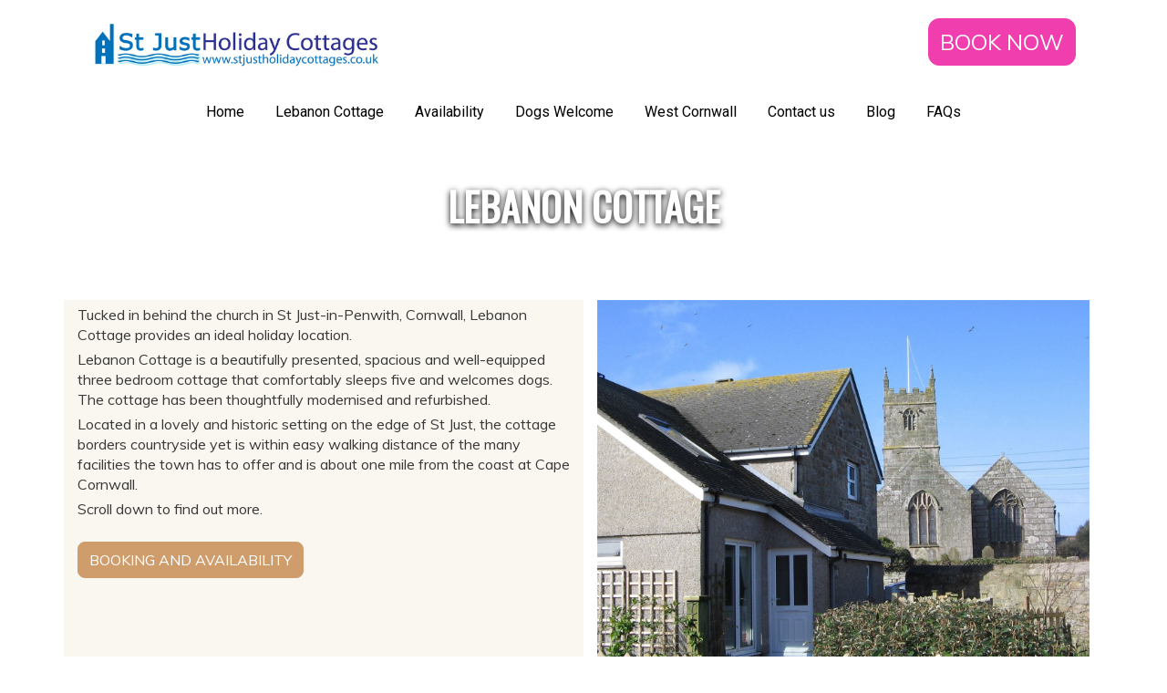

--- FILE ---
content_type: text/html; charset=utf-8
request_url: https://www.stjustholidaycottages.co.uk/lebanon-cottage
body_size: 59982
content:


<!DOCTYPE html>
<html lang="en">
<head>
    <!-- built with Bookalet.co.uk web builder -->
    <meta charset="utf-8" />
    <meta name="viewport" content="width=device-width, initial-scale=1.0">
    <title>Lebanon Cottage</title>
        <meta name="description" content="Situated in one of the best locations in St Just, Lebanon Cottage is a deceptively large detached property with a very private garden. ">
            <meta name="keywords" content="Self-catering, Lebanon Cottage, St Just, dog friendly, comfortable, secure garden, dog paddock, private">

    <link href="/Content/bootstrap.css" rel="stylesheet" />
    <link href="/Content/font-awesome.css" rel="stylesheet" />
    <link href="/Content/themeCommon.css" rel="stylesheet" />
    <script src="/Scripts/modernizr-2.6.2.js"></script>
    <script src="/Scripts/jquery-1.10.2.js"></script>
    <script src="/Scripts/bootstrap.js"></script>
    <script src="/Scripts/respond.js"></script>
    <link href="/content/Themes/Theme1/style.css" rel="stylesheet" />
    
        <meta property="og:image" content="https://www.stjustholidaycottages.co.uk/uploads/0000014735/website/3271/276302744_4912966408779193_2196710035375988872_n.jpg" />
        <meta property="og:image:width" content="1200" />
        <meta property="og:image:height" content="630" />
    <link href="https://www.stjustholidaycottages.co.uk/lebanon-cottage" rel="canonical" />

    <script src='https://www.google.com/recaptcha/api.js'></script>
    <script src='/scripts/site.js'></script>
    <style>
   #nav.affix {
    position: fixed;
    top: 0;
    width: 100%
}
    @media (max-width: 1024px) {
        .navbar-nav {
            margin: 0 !important;
        }
    }
    body {
        background-color:#ffffff;
        color: #000000 !important;
 ;background-size:cover;
        -moz-background-size: cover;
       -webkit-background-size: cover;
    }
    .header {
        color:  !important;
    }
    .footer {
        color: #000000 !important;
    }
    a:not(.btn):not(.fa) {
        color:  !important;
    }
    #footer a{color:inherit;text-decoration:underline;}
    #nav-wrapper .navbar-default .navbar-nav > .nav-item:hover,
    #nav-wrapper .navbar-default .navbar-nav > .nav-item:focus {
	    background-color:#cfcfcf !important;
        color: !important
     }
    #nav-wrapper .navbar-default .navbar-nav > li > a, .dropdown-menu {
        color: inherit !important;
        font-family: "Roboto" !important;
    }
    #nav-wrapper .navbar-default .navbar-nav > li > a:hover,
    #nav-wrapper .navbar-default .navbar-nav > li > a:focus {
        color:  !important;
    }
    .navbar-brand{  white-space: nowrap; }
    .navbar-brand h1 {
        line-height: 50px;
    }
     .dropdown-menu > li > a:hover, .dropdown-menu > li > a:focus {
    background-color: #cfcfcf !important;
    color: !important;
    }
      .navbar-default .navbar-toggle .icon-bar {
         background-color:#000000 !important
    }
     .nav .caret {
        border-top-color:inherit !important;
    }
    #nav-wrapper .navbar-brand  {
        line-height: 50px;
    }
    #nav-wrapper .navbar-brand img {
    max-height: 50px;
    height:50px;
    }
    .parallax-mirror {
        z-index:initial !important;
    }
     @media (min-width: 768px) {
    #nav-wrapper .navbar-brand  {
        line-height: 50px;
    }
    #nav-wrapper .navbar-brand img {
    max-height: 50px;
    }
    }
    @media (max-width: 767px) {
     #nav-wrapper .navbar-brand  {
        margin:5px 15px !important;
    }
     .navbar-default .navbar-nav .open .dropdown-menu > li > a {
                color: ;
            }
    }
    </style>
    <!-- Google tag (gtag.js) -->
<script async src="https://www.googletagmanager.com/gtag/js?id=G-R7YFPM3YV2"></script>
<script>
  window.dataLayer = window.dataLayer || [];
  function gtag(){dataLayer.push(arguments);}
  gtag('js', new Date());

  gtag('config', 'G-R7YFPM3YV2');
</script>


    <script src="/Scripts/parallax.min.js"></script>
    <script src="/scripts/ekko-lightbox.min.js"></script>
    <script src="/scripts/jquery.youtubebackground.js"></script>
    <link href="https://cdnjs.cloudflare.com/ajax/libs/animate.css/3.7.0/animate.css" rel="stylesheet">
    <link rel="stylesheet" href="/content/ekko-lightbox.min.css" />
        <link href="https://fonts.googleapis.com/css?family=Roboto" rel="stylesheet">
        <link href="https://fonts.googleapis.com/css?family=Oswald" rel="stylesheet">
        <link href="https://fonts.googleapis.com/css?family=Muli" rel="stylesheet">
        <style>
     h1, h2, h3, h4, h5, h6 {
        font-family: "Oswald" !important;
        color: #000000;
    }
    body {
    font-family: "Muli" !important;
    background-color:#ffffff !important;
    }
    .navbar-default .navbar-nav > .active, .navbar-default .navbar-nav > .active:hover, .navbar-default .navbar-nav > .active:focus {
    color:  !important;
    background-color: #cfcfcf !important;

    }
    .navbar-default .navbar-nav > .open, .navbar-default .navbar-nav > .open:hover, .navbar-default .navbar-nav > .open:focus {
    color: ;
    background-color: #cfcfcf !important;
    }
    .navbar-default .navbar-nav > li > a {
    color: #000000 !important;
    }
    .navbar-default .navbar-nav > li:hover, .navbar-default .navbar-nav > li:focus {
    color: #000000 !important;
    background-color: transparent;
    }
    .navbar {
        background-color:#ffffff !important;
        color:#000000 !important;

    }

}</style>
    

</head>
<body>
    
    <div class="container-fluid header" style="background-color:#ffffff">
        <div class="row">
            
                
            <div class="container "><div class="newel clearfix " id="el_ab5bd594-2485-428b-218d-d7b49559ed3d" style="padding-top:0px;padding-bottom:0px;" data-type="img"><div class="colborders" style=""><div class="border col-sm-4" style=""><div id="el_db703b49-561a-4937-2fba-9ea0fde27fac" class="element" data-child="el_8047a692-8a7c-4648-788d-c5994f299194" data-element="singlecolumn"><div class="newel clearfix " id="el_8047a692-8a7c-4648-788d-c5994f299194" style="padding-top:20px;padding-bottom:20px;background-color:rgba(255, 255, 255, 0);" data-type="singlecolumn" data-parent="el_ab5bd594-2485-428b-218d-d7b49559ed3d"><div class="colborders clearfix block"><div class="border col-sm-12"><div id="el_b45adb4b-5464-4bf2-2a33-92e6a43856bc" class="element" data-child="el_a8ddc19d-180e-4a1f-40c9-927045e0218b" data-element="img" style=""><div class="newel clearfix " id="el_a8ddc19d-180e-4a1f-40c9-927045e0218b" style="padding-top:0px;padding-bottom:0px;text-align:left;" data-type="img" data-parent="el_8047a692-8a7c-4648-788d-c5994f299194"><img src="/uploads/0000014735/website/3271/St-Just-Holiday-Cottages-Logo-3-web.jpg" class="upload-image img-responsive" data-width="100%" style="display: block;"></div></div></div></div></div></div></div><div class="border col-sm-4"><div id="el_d59a6989-452b-462c-18ab-c86f1ca4f90c" class="element" data-child="el_5d617826-33fa-46cd-fc44-8f85082e9e5b" data-element="1bigimg"><div class="newel clearfix " id="el_5d617826-33fa-46cd-fc44-8f85082e9e5b" style="padding-top:20px;padding-bottom:20px;" data-type="1bigimg" data-parent="el_ab5bd594-2485-428b-218d-d7b49559ed3d"><div class="colborders clearfix block"><div class="border col-sm-12"></div></div></div></div></div><div class="border col-sm-4"><div id="el_53c6308d-df09-4aa1-0dc4-e2c0c37e2eaf" class="element" data-child="el_41f79225-697c-4f8d-7b82-7b407c694e9d" data-element="singlecolumn"><div class="newel clearfix" id="el_41f79225-697c-4f8d-7b82-7b407c694e9d" style="padding-top:20px;padding-bottom:20px;background-color:rgba(255, 255, 255, 0);" data-type="singlecolumn" data-parent="el_ab5bd594-2485-428b-218d-d7b49559ed3d"><div class="colborders clearfix block"><div class="border col-sm-12"><div id="el_ccf5d0af-ac51-4d92-a45a-b8049b5c0e4d" class="element" data-child="el_a2e24e84-85e5-4404-2ad4-7468107117b0" data-element="basebutton"><div class="newel clearfix" id="el_a2e24e84-85e5-4404-2ad4-7468107117b0" style="padding-top:0px;padding-bottom:0px;padding-left:0px;padding-right:0px;buttoncolor:rgba(207, 157, 108, 1);textcolor:rgba(255, 255, 255, 1);text-align:right;button-text:BOOK NOW;button-link:/bookings;" data-type="basebutton" data-parent="el_41f79225-697c-4f8d-7b82-7b407c694e9d"><a class="btn btn-primary wbbtn" href="/bookings" style="background-color: rgb(240, 62, 175); border-color: rgb(240, 62, 175); color: rgb(255, 255, 255) !important; border-radius: 0.5em; min-width: 0%; font-size: 18pt;">BOOK NOW</a></div></div></div></div></div></div></div></div></div></div>
        </div>
    </div>

    
        <div id="nav-wrapper"   class="wb-nav"  >
            <div id="nav" class="navbar navbar-default         navbar-inner-center" role="navigation">
                <div class="container">
                    <!-- Brand and toggle get grouped for better mobile display -->
                    <div class="navbar-header">
                        <button type="button" class="navbar-toggle" data-toggle="collapse" data-target="#navbar-brand-centered">
                            <span class="sr-only">Toggle navigation</span>
                            <span class="icon-bar"></span>
                            <span class="icon-bar"></span>
                            <span class="icon-bar"></span>
                        </button>
                        <div class="navbar-brand">
                            <a class="navbar-brand" href="/">
                            </a>
                        </div>
                    </div>
                    <!-- Collect the nav links, forms, and other content for toggling -->
                    <div class="collapse navbar-collapse" id="navbar-brand-centered">
                        <ul class="nav navbar-nav">
                                            <li class="nav-item">
                                                <a href="/home" style="height:50px;padding-top:15px">
Home                                                </a>
                                            </li>
                                            <li class="nav-item">
                                                <a href="/lebanon-cottage" style="height:50px;padding-top:15px">
Lebanon Cottage                                                </a>
                                            </li>
                                            <li class="nav-item">
                                                <a href="/bookings" style="height:50px;padding-top:15px">
Availability                                                </a>
                                            </li>
                                            <li class="nav-item">
                                                <a href="/dogs-welcome" style="height:50px;padding-top:15px">
Dogs Welcome                                                </a>
                                            </li>
                                            <li class="nav-item">
                                                <a href="/west-cornwall" style="height:50px;padding-top:15px">
West Cornwall                                                </a>
                                            </li>
                                            <li class="nav-item">
                                                <a href="/contact-us" style="height:50px;padding-top:15px">
Contact us                                                </a>
                                            </li>
                                            <li class="nav-item">
                                                <a href="/the-holiday-blog" style="height:50px;padding-top:15px">
Blog                                                </a>
                                            </li>
                                            <li class="nav-item">
                                                <a href="/-frequently-asked-questions" style="height:50px;padding-top:15px">
FAQs                                                </a>



                            </ul>
                        </div><!-- /.navbar-collapse -->
                    </div><!-- /.container-fluid -->
                </div>
            </div>

    

                    
                <div class="container  fullwidth parallax"><div class="newel clearfix " id="el_dcc74cc4-bafd-4719-bc4e-86c603e82e78" style="padding-top: 50px; padding-bottom: 50px; background-size: cover; background-color: rgba(255, 255, 255, 0);" data-type="null" data-image-src="https://builder.bookalet.co.uk/uploads/0000014735/website/3271/310857323_612565000495923_8409395568434270283_n_banner.jpg?c=1703955245047" data-parallax="scroll"><div class="colborders clearfix textshadow block"><div class="border col-sm-12"><div class="element" data-element="titleblock" color="#ffffff" text-align="center" data-child="el_181a8ff1-6665-4f0c-91c3-211b20d5bb3f"><div class="newel clearfix shadow" id="el_181a8ff1-6665-4f0c-91c3-211b20d5bb3f" style="padding-top:0px;padding-bottom:0px;text-align:center;text-shadow:1;" data-type="titleblock" data-parent="el_dcc74cc4-bafd-4719-bc4e-86c603e82e78"><h1 style="color: rgb(255, 255, 255); font-size: 32pt;"><div class="medium-editor" role="textbox" aria-multiline="true" data-placeholder="Type your text" style="color: rgb(255, 255, 255);"><p style="color: rgb(255, 255, 255);">LEBANON COTTAGE<br style="color: rgb(255, 255, 255);"></p></div></h1></div></div></div></div></div></div><div class="container "><div class="newel clearfix " id="el_d9e2dfb9-1a69-4935-6e14-f53e5b476612" style="padding-top:25px;padding-bottom:10px;background-color:#ffffff;" data-type="intro3-2"><div class="colborders row-eq-height clearfix block"><div class="border col-sm-6 column-1" style="background-color:#faf6f0" col-link="el_d9e2dfb9-1a69-4935-6e14-f53e5b476612"><div class="element" data-element="textblock" padding-top="0" padding-bottom="0" data-child="el_34450ec2-862c-4789-344a-c8fa1d109485"><div class="newel clearfix " id="el_34450ec2-862c-4789-344a-c8fa1d109485" style="padding-top:0px;padding-bottom:0px;padding-left:0px;padding-right:0px;color:rgba(56, 56, 56, 1);font-size:12pt;background-color:;text-align:;text-shadow:0;" data-type="textblock" data-parent="el_d9e2dfb9-1a69-4935-6e14-f53e5b476612"><div class="medium-editor" role="textbox" aria-multiline="true" data-placeholder="Type your text" style="color: rgb(56, 56, 56);"><p align="left" style="color: rgb(56, 56, 56);">Tucked                                                      in behind 
the  church in St Just-in-Penwith, Cornwall, Lebanon                    
         Cottage                            provides an ideal holiday 
location.</p><p align="left">Lebanon                             Cottage is a beautifully presented,                             spacious and well-equipped                            three bedroom cottage that  comfortably                             sleeps five and welcomes dogs. The cottage has  been  thoughtfully                            modernised                           and  refurbished. <br style="color: rgb(56, 56, 56);"></p><p align="left">Located in a lovely and                             historic setting                            on the edge of St Just, the  cottage borders  countryside yet is within                           easy  walking                                                        distance of the many  facilities the town has  to offer and is about one mile from the coast  at Cape Cornwall.</p><div align="left"><p align="left" style="color: rgb(56, 56, 56);">Scroll down to find out more.<br style="color: rgb(56, 56, 56);"></p></div></div></div></div><div class="element" data-element="button" buttoncolor="#cf9d6c" padding-top="20" textcolor="white" data-child="el_2d1acbb6-f2af-4449-961c-168630ee70d8"><div class="newel clearfix " id="el_2d1acbb6-f2af-4449-961c-168630ee70d8" style="padding-top:20px;padding-bottom:0px;buttoncolor:#cf9d6c;textcolor:white;text-align:;button-text:BOOKING AND AVAILABILITY;button-link:/bookings;" data-type="button" data-parent="el_d9e2dfb9-1a69-4935-6e14-f53e5b476612"><a class="btn btn-primary wbbtn" href="/bookings" style="background-color: rgb(207, 157, 108); border-color: rgb(207, 157, 108); color: rgb(255, 255, 255); border-radius: 0.5em; min-width: 0%;">BOOKING AND AVAILABILITY</a></div></div></div><div class="border col-sm-6 column-2" col-link="el_d9e2dfb9-1a69-4935-6e14-f53e5b476612"><div class="element" data-element="img" padding-top="0" src="/content/img/stock/photo-1531983412531-1f49a365ffed.jpg" data-child="el_3220a498-904d-417a-84a2-eefa30e61305"><div class="newel clearfix " id="el_3220a498-904d-417a-84a2-eefa30e61305" style="padding-top:0px;padding-bottom:0px;text-align:;" data-type="img" data-parent="el_d9e2dfb9-1a69-4935-6e14-f53e5b476612"><img src="/uploads/0000014735/website/3271/276302744_4912966408779193_2196710035375988872_n.jpg" class="upload-image img-responsive" data-width="100%" style="display: inline;" alt="Lebanon Cottage, Self-Catering in St Just, West Cornwall"></div></div></div></div></div></div><div class="container "><div class="newel clearfix " id="el_c5343d8e-25dc-45bb-64ae-bdd7b62e2b60" style="padding-top:20px;padding-bottom:10px;background-color:rgba(255, 255, 255, 0);" data-type="null"><div class="colborders"><div class="border col-sm-4"><div class="element" data-element="textblock" data-child="el_4efa8339-814b-4ace-c6f6-eca5a104a715"><div class="newel clearfix " id="el_4efa8339-814b-4ace-c6f6-eca5a104a715" style="padding-top:0px;padding-bottom:0px;color:#0e0d0d;" data-type="textblock" data-parent="el_c5343d8e-25dc-45bb-64ae-bdd7b62e2b60"><div class="medium-editor" role="textbox" aria-multiline="true" data-placeholder="Type your text" style="color: rgb(14, 13, 13);"><ul style="color: rgb(14, 13, 13);"><li style="color: rgb(14, 13, 13);">ACCOMMODATES 5</li><li style="color: rgb(14, 13, 13);">1 KING <br style="color: rgb(14, 13, 13);"></li><li style="color: rgb(14, 13, 13);">1 TWIN / SUPERKING <br style="color: rgb(14, 13, 13);"></li><li style="color: rgb(14, 13, 13);">1 SINGLE <br style="color: rgb(14, 13, 13);"></li></ul></div></div></div></div><div class="border col-sm-4"><div class="element" data-element="textblock" data-child="el_76eba631-1772-4a1c-9c70-a3874291b8d4"><div class="newel clearfix " id="el_76eba631-1772-4a1c-9c70-a3874291b8d4" style="padding-top:0px;padding-bottom:0px;color:#0e0d0d;" data-type="textblock" data-parent="el_c5343d8e-25dc-45bb-64ae-bdd7b62e2b60"><div class="medium-editor" role="textbox" aria-multiline="true" data-placeholder="Type your text" style="color: rgb(14, 13, 13);"><ul style="color: rgb(14, 13, 13);"><li style="color: rgb(14, 13, 13);">BATHROOM</li><li style="color: rgb(14, 13, 13);">DOWNSTAIRS CLOAKROOM</li><li style="color: rgb(14, 13, 13);" class="">COMFORTABLE LOUNGE</li><li style="color: rgb(14, 13, 13);">SPACIOUS KITCHEN DINER</li></ul></div></div></div></div><div class="border col-sm-4"><div class="element" data-element="textblock" data-child="el_ec3ea1c1-a0c2-4e85-7488-bdebb935603f"><div class="newel clearfix " id="el_ec3ea1c1-a0c2-4e85-7488-bdebb935603f" style="padding-top:0px;padding-bottom:0px;color:#0e0d0d;" data-type="textblock" data-parent="el_c5343d8e-25dc-45bb-64ae-bdd7b62e2b60"><div class="medium-editor" role="textbox" aria-multiline="true" data-placeholder="Type your text" style="color: rgb(14, 13, 13);"><ul style="color: rgb(14, 13, 13);"><li style="color: rgb(14, 13, 13);">OFF ROAD PARKING</li><li style="color: rgb(14, 13, 13);">DOGS VERY WELCOME</li><li style="color: rgb(14, 13, 13);">SECURE GARDEN</li><li style="color: rgb(14, 13, 13);">UNLIMITED WIFI</li></ul></div></div></div></div></div></div></div><div class="container "><div class="newel clearfix " id="el_3b567a0a-bc77-4293-f9f7-27ba567e7050" style="padding-top:10px;padding-bottom:10px;background-color:rgba(255, 255, 255, 0);" data-type="null"><div class="colborders"><div class="border col-sm-12"><div class="element" data-element="titleblock" text-align="center" text="Welcome to our holiday rental" data-child="el_22cefc0e-9845-4720-b945-3d274fbcba16" style=""><div class="newel clearfix " id="el_22cefc0e-9845-4720-b945-3d274fbcba16" style="padding-top:0px;padding-bottom:0px;padding-left:0px;padding-right:0px;title-size:h1;text-align:left;text-shadow:0;" data-type="titleblock" data-parent="el_3b567a0a-bc77-4293-f9f7-27ba567e7050"><h1 style="color: rgb(6, 69, 163);"><div class="medium-editor" role="textbox" aria-multiline="true" data-placeholder="Type your text" style="color: rgb(6, 69, 163);"><p style="color: rgb(6, 69, 163);">Lebanon Cottage Accommodation<br style="color: rgb(6, 69, 163);"></p></div></h1></div></div><div class="element" data-element="textblock" data-child="el_f29905d8-7cac-4fe1-4295-9bc5a16fafbc"><div class="newel clearfix " id="el_f29905d8-7cac-4fe1-4295-9bc5a16fafbc" style="padding-top:0px;padding-bottom:0px;color:rgba(56, 56, 56, 1);" data-type="textblock" data-parent="el_3b567a0a-bc77-4293-f9f7-27ba567e7050"><div class="medium-editor" role="textbox" aria-multiline="true" data-placeholder="Type your text" style="color: rgb(56, 56, 56);"><p style="color: rgb(56, 56, 56);">Lebanon Cottage is accessed through a gate into the enclosed garden. From the front door you enter a small porch with downstairs cloakroom attached. An internal door leads to spacious and comfortable living area with TV (with Freeview) and DVD/CD player. From patio doors there are views over the garden wall to the hills beyond. There is a large and well-equipped modern kitchen diner with washing machine, dishwasher, microwave, ceramic hob, fan oven, fridge and separate freezer. </p><p> </p><p> </p></div></div></div></div></div></div></div><div class="container "><div class="newel clearfix " id="el_fe70fc48-8d96-4ccb-a949-ddb50a7b2609" style="padding-top:20px;padding-bottom:20px;background-color:rgba(255, 255, 255, 0);" data-type="3cols_image"><div class="colborders clearfix block"><div class="border col-sm-4"><div class="element" data-element="img" src="/content/img/stock/photo-1602872030490-4a484a7b3ba6.jpg" data-child="el_a21a24f7-b0d2-4766-decb-8d3b19ca3a65"><div class="newel clearfix " id="el_a21a24f7-b0d2-4766-decb-8d3b19ca3a65" style="padding-top:0px;padding-bottom:0px;text-align:;" data-type="img" data-parent="el_fe70fc48-8d96-4ccb-a949-ddb50a7b2609"><img src="/uploads/0000014735/website/3271/kitchen_square.jpg?c=1704027525501" class="upload-image img-responsive" data-width="100%" style="display: inline;" alt="Lebanon Cottage kitchen showing lots of work surfaces and storage, table and chairs and double aspect windows"></div></div></div><div class="border col-sm-4"><div class="element" data-element="img" src="/content/img/stock/photo-1556909172-6ab63f18fd12.jpg" data-child="el_35ec6987-210d-470a-e36e-0f713dcf63ca"><div class="newel clearfix" id="el_35ec6987-210d-470a-e36e-0f713dcf63ca" style="padding-top:0px;padding-bottom:0px;text-align:;" data-type="img" data-parent="el_fe70fc48-8d96-4ccb-a949-ddb50a7b2609"><img src="/uploads/0000014735/website/3271/347553234_810183204067434_1304348817240633225_n.jpg" class="upload-image img-responsive" data-width="100%" style="display: inline;" alt="Lebanon Cottage spring flowers on the kitchen table"></div></div></div><div class="border col-sm-4"><div class="element" data-element="img" src="/content/img/stock/photo-1445991842772-097fea258e7b.jpg" data-child="el_b0d304e3-f07a-4c66-04b1-0abf39fb9484"><div class="newel clearfix " id="el_b0d304e3-f07a-4c66-04b1-0abf39fb9484" style="padding-top:0px;padding-bottom:0px;text-align:;" data-type="img" data-parent="el_fe70fc48-8d96-4ccb-a949-ddb50a7b2609"><img src="/uploads/0000014735/website/3271/DSC_2778-EDIT-EDIT.jpg?c=1704027409285" class="upload-image img-responsive" data-width="100%" style="display: inline;" alt="Lebanon Cottage lounge with comfy sofas and tea tray"></div></div></div></div></div></div><div class="container "><div class="newel clearfix " id="el_3d4d5faf-7b6f-47bc-c988-aed1145b2ccb" style="padding-top:20px;padding-bottom:20px;background-color:rgba(255, 255, 255, 1);" data-type="singlecolumn"><div class="colborders clearfix block"><div class="border col-sm-12"><div class="element" data-element="textblock" data-child="el_384998e2-ba87-469a-3fad-66d3cdab49b0"><div class="newel clearfix " id="el_384998e2-ba87-469a-3fad-66d3cdab49b0" style="padding-top:0px;padding-bottom:0px;padding-left:0px;padding-right:0px;color:rgba(56, 56, 56, 1);font-size:12pt;background-color:;text-align:;text-shadow:0;" data-type="textblock" data-parent="el_3d4d5faf-7b6f-47bc-c988-aed1145b2ccb"><div class="medium-editor" role="textbox" aria-multiline="true" data-placeholder="Type your text" style="color: rgb(56, 56, 56);"><p style="color: rgb(56, 56, 56);">Upstairs there are three comfortable bedrooms, a modern bathroom with 
double ended bath and large walk in shower with instant hot water and a 
large airing cupboard with hanging space for damp clothes. The master 
bedroom has a king size bed and double aspect views to the Church and 
valley below. The twin room with two 3ft singles has views to the 
Church. For couples the twin beds can also be set up as a king size bed -
 please ask when booking. The single room with views to the valley and 
moors has a 3ft bed and some restricted height.</p></div></div></div></div></div></div></div><div class="container "><div class="newel clearfix " id="el_1409f912-6279-4e6b-f7e4-b1cc8dc36bb4" style="padding-top:20px;padding-bottom:20px;background-color:rgba(255, 255, 255, 0);" data-type="3cols_image"><div class="colborders clearfix block"><div class="border col-sm-4"><div class="element" data-element="img" src="/content/img/stock/photo-1602872030490-4a484a7b3ba6.jpg" data-child="el_dacfb5fd-f25c-4df5-7ec0-7dabe1c5871a"><div class="newel clearfix " id="el_dacfb5fd-f25c-4df5-7ec0-7dabe1c5871a" style="padding-top:0px;padding-bottom:0px;text-align:left;" data-type="img" data-parent="el_1409f912-6279-4e6b-f7e4-b1cc8dc36bb4"><img src="/uploads/0000014735/website/3271/DSC_0151~2_square.JPG?c=1704028100497" class="upload-image img-responsive" data-width="100%" style="display: block;" alt="Lebanon Cottage master bedroom with king size bed, large wardrobe and chest of drawers, bed made up with crisp linen and towels laid out"></div></div></div><div class="border col-sm-4"><div class="element" data-element="img" src="/content/img/stock/photo-1556909172-6ab63f18fd12.jpg" data-child="el_81d0de7f-fa26-4666-d04d-3d96b3ac6189"><div class="newel clearfix " id="el_81d0de7f-fa26-4666-d04d-3d96b3ac6189" style="padding-top:0px;padding-bottom:0px;text-align:;" data-type="img" data-parent="el_1409f912-6279-4e6b-f7e4-b1cc8dc36bb4"><img src="/uploads/0000014735/website/3271/DSC_02572_square.JPG?c=1704028184688" class="upload-image img-responsive" data-width="100%" style="display: inline;" alt="Lebanon Cottage twin room, made up as two beds, wardrobe, beds made up with crisp linen and towels laid out"></div></div></div><div class="border col-sm-4"><div class="element" data-element="img" src="/content/img/stock/photo-1445991842772-097fea258e7b.jpg" data-child="el_14e5eeb2-8b7a-4cd0-e892-fcd730f509a3"><div class="newel clearfix " id="el_14e5eeb2-8b7a-4cd0-e892-fcd730f509a3" style="padding-top:0px;padding-bottom:0px;text-align:;" data-type="img" data-parent="el_1409f912-6279-4e6b-f7e4-b1cc8dc36bb4"><img src="/uploads/0000014735/website/3271/172277_113427928733089_7969287_o_square.jpg?c=1704028116659" class="upload-image img-responsive" data-width="100%" style="display: inline;" alt="Lebanon Cottage single room with wardrobe and chest of drawers"></div></div></div></div></div></div><div class="container "><div class="newel clearfix " id="el_3ce64252-d2fb-4863-9e2e-3f0ce8fa8e51" style="padding-top:20px;padding-bottom:20px;background-color:rgba(255, 255, 255, 0);" data-type="singlecolumn"><div class="colborders clearfix block"><div class="border col-sm-12"><div class="element" data-element="textblock" data-child="el_1bbad165-eed6-4704-7358-5ce061aa8989"><div class="newel clearfix " id="el_1bbad165-eed6-4704-7358-5ce061aa8989" style="padding-top:0px;padding-bottom:0px;padding-left:0px;padding-right:0px;color:rgba(56, 56, 56, 1);font-size:12pt;background-color:;text-align:;text-shadow:0;" data-type="textblock" data-parent="el_3ce64252-d2fb-4863-9e2e-3f0ce8fa8e51"><div class="medium-editor" role="textbox" aria-multiline="true" data-placeholder="Type your text" style="color: rgb(56, 56, 56);"><p style="color: rgb(56, 56, 56);">Outside the courtyard garden is enclosed by a high wall and fence and  has a set of patio furniture and bench. The garden is tiled and  gravelled with shrubs around the outside. There is also a fenced off  paddock where you can play ball games or exercise your dog. There is  parking for one car close to the cottage and a further car(s) can be  accommodated, please just let me know if you have an extra car(s) when  booking. Further storage is available in the paddock / garage for a  small boat, jet ski, trailer, motorbike etc. Please call to discuss if  you wish to use this facility. </p><p>Accessibility: The accommodation downstairs is accessed via two steps from the garden to the front door.   </p><p>Lebanon Cottage is a non-smoking property.</p></div></div></div></div></div></div></div><div class="container "><div class="newel clearfix " id="el_00048bb8-0a51-4b95-2cca-85f25042249a" style="padding-top:20px;padding-bottom:20px;background-color:rgba(255, 255, 255, 0);" data-type="3cols_image"><div class="colborders clearfix block"><div class="border col-sm-4"><div class="element" data-element="img" src="/content/img/stock/photo-1602872030490-4a484a7b3ba6.jpg" data-child="el_8919cab0-56b1-4f2e-6742-1c274206c235"><div class="newel clearfix " id="el_8919cab0-56b1-4f2e-6742-1c274206c235" style="padding-top:0px;padding-bottom:0px;text-align:;" data-type="img" data-parent="el_00048bb8-0a51-4b95-2cca-85f25042249a"><img src="/uploads/0000014735/website/3271/286755399_5114348008641031_6259639340296491539_n.jpg" class="upload-image img-responsive" data-width="100%" style="display: inline;" alt="Lebanon Cottage garden with table and chairs, gravel and tiles, palms and shrubs and a clear blue Cornish sky"></div></div></div><div class="border col-sm-4"><div class="element" data-element="img" src="/content/img/stock/photo-1556909172-6ab63f18fd12.jpg" data-child="el_8265b5cc-8440-4dbe-c24c-f58ab77e8f13"><div class="newel clearfix " id="el_8265b5cc-8440-4dbe-c24c-f58ab77e8f13" style="padding-top:0px;padding-bottom:0px;text-align:;" data-type="img" data-parent="el_00048bb8-0a51-4b95-2cca-85f25042249a"><img src="/uploads/0000014735/website/3271/276169965_4912968675445633_8086665805699474621_n_square.jpg?c=1704027851718" class="upload-image img-responsive" data-width="100%" style="display: inline;" alt="Lebanon Cottage garden close up of cornish agapanthus"></div></div></div><div class="border col-sm-4"><div class="element" data-element="img" src="/content/img/stock/photo-1445991842772-097fea258e7b.jpg" data-child="el_a30829b7-dbb0-40dc-2682-4a6c7f53644f"><div class="newel clearfix " id="el_a30829b7-dbb0-40dc-2682-4a6c7f53644f" style="padding-top:0px;padding-bottom:0px;text-align:;" data-type="img" data-parent="el_00048bb8-0a51-4b95-2cca-85f25042249a"><img src="/uploads/0000014735/website/3271/289622154_5149695578439607_7575234102255128286_n_square.jpg?c=1704027900418" class="upload-image img-responsive" data-width="100%" style="display: inline;" alt="Lebanon Cottage garden with the cottage behind and church in the background"></div></div></div></div></div></div><div class="container "><div class="newel clearfix " id="el_0e871544-6e7e-4eb3-acfb-bcf18daddb77" style="padding-top:20px;padding-bottom:20px;background-color:rgba(255, 255, 255, 0);" data-type="singlecolumn"><div class="colborders clearfix block"><div class="border col-sm-12"><div class="element" data-element="textblock" data-child="el_d37669b6-d07a-45fa-9f17-d66b577de7db"><div class="newel clearfix " id="el_d37669b6-d07a-45fa-9f17-d66b577de7db" style="padding-top:0px;padding-bottom:0px;padding-left:0px;padding-right:0px;color:rgba(56, 56, 56, 1);font-size:12pt;background-color:;text-align:;text-shadow:0;" data-type="textblock" data-parent="el_0e871544-6e7e-4eb3-acfb-bcf18daddb77"><div class="medium-editor" role="textbox" aria-multiline="true" data-placeholder="Type your text" style="color: rgb(56, 56, 56);"><p style="color: rgb(56, 56, 56);">Lebanon Cottage is situated in St Just on the Land's End Peninsula. We are located about 1 mile from the Atlantic coast at Cape Cornwall, 7 miles from Penzance, and&nbsp; 6 miles from Land's End. Click the link for full details.<br style="color: rgb(56, 56, 56);"></p></div></div></div><div id="el_27f68efd-3a32-4805-8dc2-dbe2d153c2fc" class="element" data-child="el_c0d7b034-813c-4c56-c435-3dcdb8cee8ef" data-element="basebutton"><div class="newel clearfix " id="el_c0d7b034-813c-4c56-c435-3dcdb8cee8ef" style="padding-top:0px;padding-bottom:0px;padding-left:0px;padding-right:0px;buttoncolor:rgba(207, 157, 108, 1);textcolor:rgba(255, 255, 255, 1);text-align:center;button-text:LOCATION AND DIRECTIONS;button-link:/location;" data-type="basebutton" data-parent="el_0e871544-6e7e-4eb3-acfb-bcf18daddb77"><a class="btn btn-primary wbbtn" href="/location" style="background-color: rgb(207, 157, 108); border-color: rgb(207, 157, 108); color: rgb(255, 255, 255); border-radius: 0.4em; min-width: 0%;">LOCATION AND DIRECTIONS</a></div></div></div></div></div></div><div class="container "><div class="newel clearfix " id="el_2b563063-aca2-4d70-3cdb-53cfabe4ae21" style="padding-top:25px;padding-bottom:25px;background-color:rgba(161, 195, 247, 1);" data-type="intro2"><div class="colborders row-eq-height clearfix block"><div class="border col-sm-6"><div class="element" data-element="titleblock" text="Book Now" padding-top="0" padding-bottom="0" color="white" data-child="el_dc84ce79-aa57-4820-4fc3-64995667adca"><div class="newel clearfix " id="el_dc84ce79-aa57-4820-4fc3-64995667adca" style="padding-top:0px;padding-bottom:0px;padding-left:0px;padding-right:0px;title-size:h1;text-align:;text-shadow:0;" data-type="titleblock" data-parent="el_2b563063-aca2-4d70-3cdb-53cfabe4ae21"><h1 style="color: rgb(6, 69, 163);"><div class="medium-editor" style="color: rgb(6, 69, 163);" role="textbox" aria-multiline="true" data-placeholder="Type your text"><p style="color: rgb(6, 69, 163);">Booking and availability<br style="color: rgb(6, 69, 163);"></p></div></h1></div></div><div class="element" data-element="textblock" padding-top="20" padding-bottom="20" color="white" data-child="el_88b1c058-aae7-42b6-507c-d5f7d0a38c79"><div class="newel clearfix " id="el_88b1c058-aae7-42b6-507c-d5f7d0a38c79" style="padding-top:20px;padding-bottom:20px;padding-left:0px;padding-right:0px;color:rgba(0, 0, 0, 1);font-size:12pt;background-color:;text-align:;text-shadow:0;" data-type="textblock" data-parent="el_2b563063-aca2-4d70-3cdb-53cfabe4ae21"><div class="medium-editor" style="color: rgb(0, 0, 0);" role="textbox" aria-multiline="true" data-placeholder="Type your text"><div style="color: rgb(0, 0, 0);">We have an easy booking system where you can see what weeks are available complete your booking online.<br style="color: rgb(0, 0, 0);"></div></div></div></div><div id="el_fa60cb7e-8194-487e-f683-d5e08e5eb38c" class="element" data-child="el_0171018d-b1df-40dd-6a81-07a60574c41d" data-element="basebutton"><div class="newel clearfix " id="el_0171018d-b1df-40dd-6a81-07a60574c41d" style="padding-top:0px;padding-bottom:0px;padding-left:0px;padding-right:0px;buttoncolor:rgba(207, 157, 108, 1);textcolor:rgba(255, 255, 255, 1);text-align:;button-text:CHECK MY HOLIDAY DATES NOW;button-link:/bookings;" data-type="basebutton" data-parent="el_2b563063-aca2-4d70-3cdb-53cfabe4ae21"><a class="btn btn-primary wbbtn" href="/bookings" style="background-color: rgb(207, 157, 108); border-color: rgb(207, 157, 108); color: rgb(255, 255, 255); border-radius: 0.5em; min-width: 0%;">CHECK MY HOLIDAY DATES NOW</a></div></div><div id="el_12bd1b89-c7fb-4e1c-0383-9f0f27d86e61" class="element" data-child="el_a6af3119-ce4e-49aa-f7cc-2cc94cbfb122" data-element="basetext"><div class="newel clearfix " id="el_a6af3119-ce4e-49aa-f7cc-2cc94cbfb122" style="padding-top:20px;padding-bottom:0px;padding-left:0px;padding-right:0px;color:;background-color:;font-size:12pt;text-align:;text-shadow:0;" data-type="basetext" data-parent="el_2b563063-aca2-4d70-3cdb-53cfabe4ae21"><div class="medium-editor" role="textbox" aria-multiline="true" data-placeholder="Type your text"><p class="">We are always happy to have a chat and answer any questions about 
Lebanon Cottage. As owners, we are able to give you quick responses to 
make your holiday choice easy. </p></div></div></div><div id="el_3f3790ba-7c28-40f8-2fe5-e6474543f808" class="element" data-child="el_0c8275d3-58e9-47dd-91a2-254330b9356d" data-element="basebutton" style=""><div class="newel clearfix " id="el_0c8275d3-58e9-47dd-91a2-254330b9356d" style="padding-top:0px;padding-bottom:0px;padding-left:0px;padding-right:0px;buttoncolor:rgba(207, 157, 108, 1);textcolor:rgba(255, 255, 255, 1);text-align:;button-text:CONTACT US;button-link:/contact-us;" data-type="basebutton" data-parent="el_2b563063-aca2-4d70-3cdb-53cfabe4ae21"><a class="btn btn-primary wbbtn" href="/contact-us" style="background-color: rgb(207, 157, 108); border-color: rgb(207, 157, 108); color: rgb(255, 255, 255); border-radius: 0.5em; min-width: 0%;">CONTACT US</a></div></div></div><div class="border col-sm-6"><div class="element" data-element="img" nopadding="1" src="/content/img/stock/photo-1591825729269-caeb344f6df2.jpg" data-child="el_884f96f9-4bc3-4203-b07f-a7d46564c9fb"><div class="newel clearfix " id="el_884f96f9-4bc3-4203-b07f-a7d46564c9fb" style="padding-top:0px;padding-bottom:0px;text-align:;" data-type="img" data-parent="el_2b563063-aca2-4d70-3cdb-53cfabe4ae21"><img src="/uploads/0000014735/website/3271/booking_system.jpg?c=1703951131295" class="upload-image img-responsive" data-width="100%" style="display: inline;" alt="Lebanon Cottage bookings on a laptop"></div></div></div></div></div></div><div class="container "><div class="newel clearfix " id="el_d9f22325-2006-48a4-15cc-700be6d17ea9" style="padding-top:10px;padding-bottom:10px;background-color:#f9f6ef;" data-type="singlecolumntitle"><div class="colborders clearfix block"><div class="border col-sm-12"><div class="element" data-element="titleblock" text="Introduction" data-child="el_230123f3-a5c2-4d3a-5abe-5daedf0e3d86"><div class="newel clearfix " id="el_230123f3-a5c2-4d3a-5abe-5daedf0e3d86" style="padding-top:0px;padding-bottom:0px;padding-left:0px;padding-right:0px;title-size:h1;text-align:;text-shadow:0;" data-type="titleblock" data-parent="el_d9f22325-2006-48a4-15cc-700be6d17ea9"><h1 style="color: rgb(6, 69, 163);"><div class="medium-editor" role="textbox" aria-multiline="true" data-placeholder="Type your text" style="color: rgb(6, 69, 163);"><p class="" style="color: rgb(6, 69, 163);">We know what is important to you ... <br style="color: rgb(6, 69, 163);"></p></div></h1></div></div><div class="element" data-element="textblock" data-child="el_b40951e5-7b05-4135-8947-16ffb6356f03"><div class="newel clearfix " id="el_b40951e5-7b05-4135-8947-16ffb6356f03" style="padding-top:0px;padding-bottom:0px;padding-left:0px;padding-right:0px;color:rgba(56, 56, 56, 1);font-size:12pt;background-color:;text-align:;text-shadow:0;" data-type="textblock" data-parent="el_d9f22325-2006-48a4-15cc-700be6d17ea9"><div class="medium-editor" role="textbox" aria-multiline="true" data-placeholder="Type your text" style="color: rgb(56, 56, 56);"><p class="" style="color: rgb(56, 56, 56);">Lebanon Cottage opened in Spring 2006, and over the years, we have chatted to many of our guests about what is important to you. The cottage is not set up as our holiday home; it is set up to be the best it can be for YOU.&nbsp;</p><p class="">It boils down to three things: comfort, clealiness and a home from home. We are also lucky enough to have a great location very close to all amenities, but also with our paddocks next to the property.</p><p class="">But don't take our word for it!</p><p><i style="color: rgb(56, 56, 56);">&nbsp;&nbsp;&nbsp;&nbsp; ‘Wonderful cottage, smashing hosts, great walks – couldn’t ask for more’</i></p><p><i style="color: rgb(56, 56, 56);">&nbsp;&nbsp;&nbsp;&nbsp; 'Your attention to detail is spot on. The cottage has everything we could possibly need'</i></p><p><i style="color: rgb(56, 56, 56);">&nbsp;&nbsp;&nbsp;&nbsp; ‘The best cottage we have ever stayed in. A relaxing and stress free holiday’ </i></p><p class=""></p></div></div></div></div></div></div></div><div class="container "><div class="newel clearfix " id="el_70bb1185-cdb2-45b8-a50e-ed34312d0b19" style="padding-top:20px;padding-bottom:20px;" data-type="1bigimg"><div class="colborders clearfix block"><div class="border col-sm-12"><div class="element" data-element="img" src="/uploads/0000014735/website/3271/404513683_911775547241532_2854667684953007378_n_field_banner.jpg" data-child="el_feb021d0-d4d1-4eb5-04f3-3825595f3d70"><div class="newel clearfix " id="el_feb021d0-d4d1-4eb5-04f3-3825595f3d70" style="padding-top:0px;padding-bottom:0px;text-align:;" data-type="img" data-parent="el_70bb1185-cdb2-45b8-a50e-ed34312d0b19"><img src="/uploads/0000014735/website/3271/404513683_911775547241532_2854667684953007378_n_field_banner.jpg?d=1703954808664?c=1703954818138" class="upload-image img-responsive" data-width="100%" data-src="/uploads/0000014735/website/3271/404513683_911775547241532_2854667684953007378_n_field_banner.jpg" style="display: inline;" alt="Lebanon Cottage views from the play paddock, panorama with lush grass and blue skies"></div></div></div></div></div></div><div class="container "><div class="newel clearfix " id="el_ef04827b-5bc9-4e1b-0fd4-481210e60ac8" style="padding-top:0px;padding-bottom:20px;background-color:rgba(255, 255, 255, 0);" data-type="2colimgright"><div class="colborders clearfix block"><div class="border col-sm-8"><div class="element" data-element="textblock" data-child="el_a9fdba1c-a37a-4173-b6ec-0244b0e61ad1"><div class="newel clearfix " id="el_a9fdba1c-a37a-4173-b6ec-0244b0e61ad1" style="padding-top:0px;padding-bottom:0px;padding-left:0px;padding-right:0px;color:rgba(56, 56, 56, 1);font-size:12pt;background-color:;text-align:;text-shadow:0;" data-type="textblock" data-parent="el_ef04827b-5bc9-4e1b-0fd4-481210e60ac8"><div class="medium-editor" role="textbox" aria-multiline="true" data-placeholder="Type your text" style="color: rgb(56, 56, 56);"><p style="color: rgb(56, 56, 56);">One thing we know is super important to many of our guests is how we welcome dogs at Lebanon Cottage.&nbsp;</p><p style="color: rgb(56, 56, 56);">Our facilities are set up to be the best they can for your four legged companions.&nbsp; The garden is enclosed by a high 
wall and fence. There is a fenced off paddock next to the cottage with 
lovely views across the valley that is exclusively used by guests for 
dog exercising. Dogs may be left in the cottage (just have a quick chat with us first). There is no limit on numbers of dogs in the cottage, but please 
mention you have dogs when booking. <br style="color: rgb(56, 56, 56);"></p><p style="color: rgb(56, 56, 56);"><br style="color: rgb(56, 56, 56);"></p></div></div></div><div id="el_c5420b6b-dba6-4239-7313-7f5f3a00dcf1" class="element" data-child="el_3dc10d57-0b04-4d5f-391f-917b3303eb0f" data-element="basebutton"><div class="newel clearfix " id="el_3dc10d57-0b04-4d5f-391f-917b3303eb0f" style="padding-top:0px;padding-bottom:0px;padding-left:0px;padding-right:0px;buttoncolor:rgba(207, 157, 108, 1);textcolor:rgba(255, 255, 255, 1);text-align:;button-text:FIND OUT MORE ABOUT OUR DOGS WELCOME SETUP;button-link:/dogs-welcome;" data-type="basebutton" data-parent="el_ef04827b-5bc9-4e1b-0fd4-481210e60ac8"><a class="btn btn-primary wbbtn" href="/dogs-welcome" style="background-color: rgb(207, 157, 108); border-color: rgb(207, 157, 108); color: rgb(255, 255, 255); border-radius: 0.5em; min-width: 0%;">FIND OUT MORE ABOUT OUR DOGS WELCOME SETUP</a></div></div></div><div class="border col-sm-4"><div class="element" data-element="img" src="/content/img/stock/castle-eilean-donan-2721012_1920.jpg" data-child="el_133318bc-11b1-48ba-17d3-b59eeb38ed84"><div class="newel clearfix " id="el_133318bc-11b1-48ba-17d3-b59eeb38ed84" style="padding-top:0px;padding-bottom:0px;text-align:;" data-type="img" data-parent="el_ef04827b-5bc9-4e1b-0fd4-481210e60ac8"><img src="/uploads/0000014735/website/3271/538130_331339640275249_252632522_n.jpg" class="upload-image img-responsive" data-width="100%" style="display: inline;" alt="Lebanon Cottage play paddock"></div></div></div></div></div></div><div class="container "><div class="newel clearfix " id="el_0890dec8-b6be-41d1-05c9-ff8783ed645d" style="padding-top:20px;padding-bottom:20px;background-color:rgba(255, 255, 255, 0);" data-type="singlecolumntitle"><div class="colborders clearfix block"><div class="border col-sm-12"><div class="element" data-element="titleblock" text-align="center" text="Welcome to our holiday rental" data-child="el_9201b355-bef1-41fe-d43f-be913d5dad16"><div class="newel clearfix " id="el_9201b355-bef1-41fe-d43f-be913d5dad16" style="padding-top:0px;padding-bottom:0px;padding-left:0px;padding-right:0px;title-size:h1;text-align:center;text-shadow:0;" data-type="titleblock" data-parent="el_0890dec8-b6be-41d1-05c9-ff8783ed645d"><h1 style="color: rgb(6, 69, 163);"><div class="medium-editor" role="textbox" aria-multiline="true" data-placeholder="Type your text" style="color: rgb(6, 69, 163);"><p style="color: rgb(6, 69, 163);">Gallery<br style="color: rgb(6, 69, 163);"></p></div></h1></div></div></div></div></div></div><div class="container "><div class="newel clearfix " id="el_ff1a7d40-8630-4f7a-b376-72ec7a89afcf" style="padding-top:10px;padding-bottom:10px;" data-type="null"><div class="colborders"><div class="border col-sm-12" style="color:white"><div class="gallery"><div class="gallerybox"></div><div class="gallerybox"></div><div class="gallerybox" style=""></div><div class="gallerybox"></div><div class="gallerybox"><div id="el_17b8da6e-c6df-48be-c80e-7d0cd4354e79" class="element" data-child="el_e9cd4158-7b2d-4d5f-bbe4-fe506c4aff3e" data-element="img"><div class="newel clearfix " id="el_e9cd4158-7b2d-4d5f-bbe4-fe506c4aff3e" style="padding-top:0px;padding-bottom:0px;text-align:;" data-type="img" data-parent="el_ff1a7d40-8630-4f7a-b376-72ec7a89afcf"><img src="/uploads/0000014735/website/3271/174739373_3858696484206196_3304125950777571380_n.jpg?d=1704028227028?c=1704028231796" class="upload-image img-responsive" data-width="100%" style="display: inline;" alt="Lebanon Cottage kitchen showing work surfaces and storage"></div></div></div><div class="gallerybox" style=""><div id="el_741ad683-457b-49da-33c9-4e1e203bd4cf" class="element" data-child="el_d8447863-57d9-41dd-fb5c-ddfd967fa59a" data-element="img"><div class="newel clearfix " id="el_d8447863-57d9-41dd-fb5c-ddfd967fa59a" style="padding-top:0px;padding-bottom:0px;text-align:;" data-type="img" data-parent="el_ff1a7d40-8630-4f7a-b376-72ec7a89afcf"><img src="/uploads/0000014735/website/3271/347553234_810183204067434_1304348817240633225_n.jpg" class="upload-image img-responsive" data-width="100%" style="display: inline;" alt="Lebanon Cottage spring flowers"></div></div></div><div class="gallerybox"><div id="el_d3d6fbc1-6f34-4fc4-1c4e-9f325bfe854e" class="element" data-child="el_bcb12ea4-39d4-4d59-4161-fe9bd687530b" data-element="img"><div class="newel clearfix " id="el_bcb12ea4-39d4-4d59-4161-fe9bd687530b" style="padding-top:0px;padding-bottom:0px;text-align:;" data-type="img" data-parent="el_ff1a7d40-8630-4f7a-b376-72ec7a89afcf"><img src="/uploads/0000014735/website/3271/273386685_4787855247956977_8367378594668443328_n.jpg" class="upload-image img-responsive" data-width="100%" style="display: inline;" alt="Lebanon Cottage play paddock"></div></div></div><div class="gallerybox"><div id="el_c7a527c4-eba1-4a32-ec15-57a486f0d425" class="element" data-child="el_468d3a46-0b81-4d49-6bfd-4ffda4d44dd4" data-element="img"><div class="newel clearfix " id="el_468d3a46-0b81-4d49-6bfd-4ffda4d44dd4" style="padding-top:0px;padding-bottom:0px;text-align:;" data-type="img" data-parent="el_ff1a7d40-8630-4f7a-b376-72ec7a89afcf"><img src="/uploads/0000014735/website/3271/291237911_5198647006877797_2813652852702667206_n.jpg" class="upload-image img-responsive" data-width="100%" style="display: inline;" alt="Lebanon Cottage garden with guest's dog getting comfy on a garden chair"></div></div></div><div class="gallerybox"><div id="el_ec2e8e43-932b-4433-4f82-b2bd89a45ec9" class="element" data-child="el_a5102b99-7126-4b72-1168-6de17c4101d1" data-element="img"><div class="newel clearfix " id="el_a5102b99-7126-4b72-1168-6de17c4101d1" style="padding-top:0px;padding-bottom:0px;text-align:;" data-type="img" data-parent="el_ff1a7d40-8630-4f7a-b376-72ec7a89afcf"><img src="/uploads/0000014735/website/3271/283080859_5062268927182273_4341931913768029833_n.jpg" class="upload-image img-responsive" data-width="100%" style="display: inline;" alt="Lebanon Cottage kitchen shiny hob"></div></div></div><div class="gallerybox"><div id="el_4904a0cd-0cbe-4992-db8a-5c2e37ee288f" class="element" data-child="el_e46a5921-549d-4d9f-969b-e71a3ea97c04" data-element="img"><div class="newel clearfix " id="el_e46a5921-549d-4d9f-969b-e71a3ea97c04" style="padding-top:0px;padding-bottom:0px;text-align:;" data-type="img" data-parent="el_ff1a7d40-8630-4f7a-b376-72ec7a89afcf"><img src="/uploads/0000014735/website/3271/DSC_02952.JPG" class="upload-image img-responsive" data-width="100%" style="display: inline;" alt="Lebanon Cottage twin room made up as a king size bed"></div></div></div><div class="gallerybox"><div id="el_b3c5a539-7919-4689-eabc-7150437717a3" class="element" data-child="el_c171749e-6ac0-4e45-01d0-c7886726f9f5" data-element="img"><div class="newel clearfix " id="el_c171749e-6ac0-4e45-01d0-c7886726f9f5" style="padding-top:0px;padding-bottom:0px;text-align:;" data-type="img" data-parent="el_ff1a7d40-8630-4f7a-b376-72ec7a89afcf"><img src="/uploads/0000014735/website/3271/279147941_5011601715582328_8964666087430157300_n.jpg" class="upload-image img-responsive" data-width="100%" style="display: inline;" alt="Lebanon Cottage garden"></div></div></div><div class="gallerybox"><div id="el_d09594b7-47e4-42de-477c-1a3a91462e53" class="element" data-child="el_1d566bd6-cbb8-4779-ef26-8d6ff56f8cbd" data-element="img"><div class="newel clearfix " id="el_1d566bd6-cbb8-4779-ef26-8d6ff56f8cbd" style="padding-top:0px;padding-bottom:0px;text-align:;" data-type="img" data-parent="el_ff1a7d40-8630-4f7a-b376-72ec7a89afcf"><img src="/uploads/0000014735/website/3271/287235699_5122287761180389_4762342968168448324_n.jpg" class="upload-image img-responsive" data-width="100%" style="display: inline;" alt="Lebanon Cottage play paddock"></div></div></div></div></div></div></div></div><div class="container "><div class="newel clearfix " id="el_078e517a-9734-482e-108c-3dae36392f26" style="padding-top:20px;padding-bottom:20px;background-color:rgba(255, 255, 255, 0);" data-type="singlecolumn"><div class="colborders clearfix block"><div class="border col-sm-12"><div id="el_9d4d781a-bf18-487f-8d61-96a6bf1b34e8" class="element" data-child="el_9db1a5e3-3afc-4492-2236-df7704b6febf" data-element="basebutton"><div class="newel clearfix " id="el_9db1a5e3-3afc-4492-2236-df7704b6febf" style="padding-top:0px;padding-bottom:0px;padding-left:0px;padding-right:0px;buttoncolor:rgba(207, 157, 108, 1);textcolor:rgba(255, 255, 255, 1);text-align:center;button-text:FOR BOOKING AND AVAILABILITY CLICK HERE;button-link:/bookings;" data-type="basebutton" data-parent="el_078e517a-9734-482e-108c-3dae36392f26"><a class="btn btn-primary wbbtn" href="/bookings" style="background-color: rgb(207, 157, 108); border-color: rgb(207, 157, 108); color: rgb(255, 255, 255); border-radius: 0.4em; min-width: 0%;">FOR BOOKING AND AVAILABILITY CLICK HERE</a></div></div></div></div></div></div>




    <footer id="footer">
        
    <div class="container-fluid footer" style="background-color:#ffffff">
        <div class="row">
            
                        
                    <div class="container "><div class="newel clearfix " id="el_b3236a57-ff81-4480-7930-fb6578994d63" style="padding-top:0px;padding-bottom:0px;background-color:rgba(71, 71, 71, 0);" data-type="3columns"><div class="colborders clearfix block nopadding"><div class="border col-sm-4"><div class="element" data-element="textblock" data-child="el_e63dafc7-88c6-4d7d-8f83-8c288b2b919c" style=""><div class="newel clearfix " id="el_e63dafc7-88c6-4d7d-8f83-8c288b2b919c" style="padding-top:0px;padding-bottom:0px;padding-left:0px;padding-right:0px;color:;font-size:12pt;background-color:;text-align:left;text-shadow:0;" data-type="textblock" data-parent="el_b3236a57-ff81-4480-7930-fb6578994d63"><div class="medium-editor" role="textbox" aria-multiline="true" data-placeholder="Type your text"><a href="https://www.stjustholidaycottages.co.uk/contact-us" target="_blank">Contact Us</a><br><a href="https://www.stjustholidaycottages.co.uk/location">Location and Directions</a><br><a href="https://www.stjustholidaycottages.co.uk/guest-information" target="_blank">Guest information</a></div></div></div></div><div class="border col-sm-4"><div id="el_a8a45c5b-6c07-45e4-8458-36e8b1d65b3a" class="element" data-child="el_e952a8cb-71ac-4a1e-43bd-c5bb628688e6" data-element="img" style=""><div class="newel clearfix " id="el_e952a8cb-71ac-4a1e-43bd-c5bb628688e6" style="padding-top:0px;padding-bottom:0px;text-align:center;" data-type="img" data-parent="el_b3236a57-ff81-4480-7930-fb6578994d63"><img src="/uploads/0000014735/website/3271/St-Just-Holiday-Cottages-Logo-3-web.jpg" class="upload-image img-responsive" data-width="100%" style="display: inline; min-width: auto; max-width: 300px;" alt=""></div></div></div><div class="border col-sm-4"><div class="element" data-element="textblock" data-child="el_6aa32fe3-6680-4c0b-6993-4ed02d5450d4" style=""><div class="newel clearfix " id="el_6aa32fe3-6680-4c0b-6993-4ed02d5450d4" style="padding-top:0px;padding-bottom:0px;padding-left:0px;padding-right:0px;color:rgba(92, 88, 88, 1);font-size:12pt;background-color:;text-align:right;text-shadow:0;" data-type="textblock" data-parent="el_b3236a57-ff81-4480-7930-fb6578994d63"><div class="medium-editor" role="textbox" aria-multiline="true" data-placeholder="Type your text" style="color: rgb(92, 88, 88);">carolyn@stjustholidaycottages.co.uk <br style="color: rgb(92, 88, 88);">07815 167 247</div></div></div></div></div></div></div><div class="container "><div class="newel clearfix " id="el_9ad8695e-3179-4dba-96ef-12648e1c4ad2" style="padding-top:0px;padding-bottom:0px;background-color:rgba(255, 255, 255, 0);" data-type="singlecolumn"><div class="colborders clearfix block"><div class="border col-sm-12"></div></div></div></div><div class="container "><div class="newel clearfix " id="el_934b1e87-540d-4bd2-60b4-2980560d7d2e" style="padding-top:20px;padding-bottom:20px;background-color:rgba(255, 255, 255, 0);" data-type="singlecolumn"><div class="colborders clearfix block"><div class="border col-sm-12"><div class="element" data-element="textblock" data-child="el_1c69fb15-079f-40f1-018e-45a5331105fb"><div class="newel clearfix" id="el_1c69fb15-079f-40f1-018e-45a5331105fb" style="padding: 0px; font-size: 12pt; justify-content: center; text-align: center;" data-type="textblock" data-parent="el_934b1e87-540d-4bd2-60b4-2980560d7d2e"><div class="medium-editor" role="textbox" aria-multiline="true" data-placeholder="Type your text"><p>Lebanon Cottage, truly dog friendly self-catering in the lovely town of St Just, West Cornwall. <br></p></div></div></div></div></div></div></div>
        </div>
    </div>

    <script>
        var affixoffset = 0;
        if ($('.navbar').length > 0)
            affixoffset = $('.navbar').offset().top;

        function myaffix() {

                
                $('#nav-wrapper').height($(".navbar").height());

                
                           
                $(window).scroll(function () {

                    if ($(window).scrollTop() <= affixoffset) {
                        $('.navbar').removeClass('affix');
                    } else {
                        $('.navbar').addClass('affix');
                    }
                });
            
        };

        function updateCarouselSizes() {
            var minheight = 0;

            $('.carousel').find('img').load(function () {
                //if (($(this).height() > 0)) {
                    minheight = $(this).height();
                    carousel = $(this).closest("[data-element='slideshow']");
                console.log(carousel.css("height"));

                if ((carousel.css("height") == null) || (carousel.css("height") == "0px")) {
                    carousel.css("height", minheight + "px");
                    carousel.find("[data-type='slideshow']").css("height", minheight + "px");
                    carousel.find(".carousel").css("height",  minheight + "px");
                    }
                else
                    carousel.find("[data-type='slideshow']").css("height", carousel.css("height"));
                //}

            }).each(function () {
                if (this.complete) {
                    $(this).trigger('load');
                };
            });
            updateTextCarouselSizes();
        }

        function updateTextCarouselSizes() {
                $(".carousel.text").each(function () {
                    var maxheight = $(this).find('.item:first').outerHeight();
                    console.log(maxheight);
                    if ($(this).find('.item,.carousel-item').length) {
                        $(this).find('.item .text-carousel-content,.carousel-item').each(function (k, v) {
                            if (($(this).height() > 0) && ($(this).height() > maxheight)) {
                                // This item is the tallest we've found so far, so store the result...
                                maxheight = $(this).height();
                            }
                        });
                        console.log(maxheight);
                        if ($(this).hasClass("text")) {
                            $(this).find('.carousel-inner').css("min-height", maxheight + "px");
                            $(this).find('.carousel-inner .item').css("min-height", maxheight + "px");
                            $(this).css("min-height", maxheight + "px");
                        }
                    }
                });
        }
        $(window).on("load", function () {

            myaffix();

            $(window).on("resize", function () {
                myaffix();
                updateCarouselSizes();
            });
            updateCarouselSizes();

            $('.nav-tabs a').on("click", function (e) {
                $('li').removeClass("active");
                $(this).tab('show');
            });

                
            $("#").prepend("<div class='alert alert-success' role='alert'>Your enquiry has been sent</div>")
                
                             
            $("#").prepend("<div class='alert alert-danger' role='alert'>Your enquiry has not been sent</div>")
                
                     });

    </script>


    </footer>

    
   
  
    
</body>
</html>


--- FILE ---
content_type: text/css
request_url: https://www.stjustholidaycottages.co.uk/Content/themeCommon.css
body_size: 7739
content:
.carousel-inner{
    display:flex;
}

.text .carousel-control {
    background-image: none;
    color: black;
    position: relative;
    border: solid 2px #000000a1;
    border-radius: 50%;
    display: inline-block;
    width: 40px;
    height: 40px;
    line-height: 40px;
    margin: 0 5px;
}

    .text .carousel-control .icon-prev, .text .carousel-control .icon-next, .text .carousel-control .glyphicon-chevron-left, .text .carousel-control .glyphicon-chevron-right {
        position: relative;
        left: 0;
        top: 0;
    }

    .text .carousel-control .icon-prev, .text .carousel-control .glyphicon-chevron-left {
        left: -2px;
    }
.sortableslide {
    width:100%;
}
.newel {
    position: relative;
    overflow: hidden;
    width: 100%;
}
.thetext {
    text-align: center;
    width: 100%;
    position: absolute;
    bottom: 50%;
    background-color: transparent;
    border: none;
    color: white;
    margin:auto;
}

.social {
    list-style: none;
    padding-left: 0;
}
.social li {
    display:inline;
}
.social a:hover, .social a:focus {
    text-decoration: none;
}
div[data-type="Googlemap"]{
    line-height:0px !important;
}
.hwebsite {
    display:none;
}
.navbar .nav,
.navbar .nav > li {
  float:none;
  display:inline-block;
  *display:inline; /* ie7 fix */
  *zoom:1; /* hasLayout ie7 trigger */
  vertical-align: top;
}

.navbar-inner-left {
  text-align:left;
}

.navbar-inner-center {
  text-align:center;
}

.navbar-inner-right {
  text-align:right;
}
.slideshow {
    display: -webkit-box;
    display: -webkit-flex;
    display: -ms-flexbox;
    display: flex;
    align-items: center;
    justify-content: center;
    height: 100%;
    min-height: 100%;
    max-height: 100%;
}
.slidecontent {
    position: absolute;
    width: 80%;
    -webkit-flex: 1;
    -ms-flex: 1;
    flex: 1;
    left:10%;
}
.slideshow img {
    min-height: 100%;
    min-width:100%;
    -o-object-fit: cover;
    object-fit: cover;
    /*max-width:none !important;*/
}
.img-responsive {
    min-width:100%;
}
.gallery-image {
    margin-bottom: 10px;
}
.gallery .newel {
    position: initial !important;
}
.embed-responsive.embed-responsive-16by9 {
    padding-bottom: 56.25%;
}

.embed-responsive {
    position: relative;
    display: block;
    height: 0;
    padding: 0;
    overflow: hidden;
}
    .embed-responsive iframe, .embed-responsive object, .embed-responsive embed {
        position: absolute;
        top: 0;
        left: 0;
        width: 100%;
        height: 100%;
    }
.panelcontent {
    position: absolute;
    width: 80%;
    -webkit-flex: 1;
    -ms-flex: 1;
    flex: 1;
    left:10%;
}
.panel-heading a {
    font-size: 16pt;
    font-weight: bold;
    text-decoration: none !important;
}
.gallery img{
    margin-bottom:0 !important;
}
.gallery .newel {
    margin-bottom: 1rem;
}
.linkedimg_box {
    display: -webkit-flex;
    display: -ms-flexbox;
    display: flex;
    align-items: center;
    justify-content: center;
}
    .linkedimg_box .panelcontent {
        pointer-events: none;
    }
.hoverfade .gallerybox:hover {
    background: #FFF;
    opacity: 0.8;
}
.hoverdark .gallerybox:hover {
    -webkit-filter: brightness(85%);
    -moz-filter: brightness(85%);
    -o-filter: brightness(85%);
    -ms-filter: brightness(85%);
    filter: brightness(85%);
}
.hoverdesaturate .gallerybox:hover {
    -webkit-filter: grayscale(1);
    -webkit-filter: grayscale(100%);
    -moz-filter: grayscale(100%);
    filter: gray;
    filter: grayscale(100%);
}
.hoverzoom .gallerybox {
    overflow: hidden;
}
.hoverzoom .gallerybox img {
    -moz-transform: scale(1);
    -webkit-transform: scale(1);
    transform: scale(1);
    transition: all 0.3s;
}
.hoverzoom .gallerybox img:hover {
    -moz-transform: scale(1.15);
    -webkit-transform: scale(1.15);
    transform: scale(1.15);
}

#element_blog_html .container {
    padding-left: 0;
    padding-right: 0;
}
#element_title, #element_precis {
    padding-right: 15px !important;
}

.blog_item {
    padding-bottom: 20px;
    text-align: justify;
    text-justify: inter-word;
}
.blog_item_list {
    border-bottom: solid 1px #cecece;
    margin-bottom: 50px;
}
.blog_item  .btn{
    margin-top:20px;
    border:0;
}
.blog_item h2 {
    padding-bottom: 20px;
    text-align: left;
    text-justify:none;
}
    .blog_item img {
        margin: 10px 0;
    }
    .blog_categories, .blog_recent {
        list-style: none;
        padding-left: 0;
    }
.blog_recent li {
    border-bottom:solid 1px #cecece;
    padding-top:15px;
    padding-bottom:15px;
}
* {
    box-sizing: border-box;
}

#video {
    position: relative;
    background: transparent;
}

.ytplayer-container {
    position: absolute;
    top: 0;
    z-index: -1;
}
img {
    max-width:100%;
    flex-shrink: 0;
}
.btn {
    white-space: nowrap;
    padding: 8px 12px;
    font-size: 16px;
    line-height: 1.42857143;
}
.navbar-brand-preview {
    max-width: 300px;
    height: 150px;
}

@media (min-width: 768px) {

    .boxes {
        display: flex;
    }

        .boxes .box {
            display: flex;
            flex-direction: column;
        }

        .boxes .box_top {
            flex: 1 0 auto;
        }

        .boxes .box_btm {
            flex: 0 0 auto;
        }
    .colborders {
        display: flex;
    }
}
@media (max-width: 767px) {
    .img-responsive {
        max-width: 100% !important;
    }
    [data-element="slideshow"] {
        max-height: calc(var(--h)/3.3);
    }

        [data-element="slideshow"] .slidecontent [data-element="titleblock"] {
            -ms-transform: scale(0.7); /* IE 9 */
            -webkit-transform: scale(0.7); /* Safari */
            transform: scale(0.7);
            
        }
    .btn {
       white-space: normal !important;
    }
}


ol[role="tablist"] {
    display: table;
    table-layout: fixed;
    width: 100%;
    margin: 0;
    padding: 0;
    list-style: none;
}

    ol[role="tablist"] li {
        display: table-cell;
        width: 20%;
    }

        ol[role="tablist"] li a {
            display: block;
            padding: .5em;
            background: #eee;
            border: 1px solid #ddd;
            text-align: center;
            color: #000;
            text-decoration: none;
        }

        ol[role="tablist"] li:not(:first-child) a {
            border-left: none;
        }

        ol[role="tablist"] li a:hover,
        ol[role="tablist"] .is-active a {
            border-bottom-color: transparent;
            background: #fff;
        }
div[role="tabpanel"] {
    padding: .5em 2em 1em;
    border: 1px solid #ddd;
    border-top: 0;
}

.panel-body {
    border-top: 0 !important;
}

[data-element="slideshow_nocontent"] .newel {
    height: 100%;
}
.vcenter {
    display: -webkit-box;
    display: -webkit-flex;
    display: -ms-flexbox;
    display: flex;
    align-items: center;
}
code {
    background-color: #ffffff00 !important;
}
.pretend-footer a, #footer a {
    color: inherit !important;
    text-decoration: underline;
}

.propgallery .landscape {
    max-height: 156px;
    min-height: 156px;
    overflow: hidden;
}
hr {
   border-top: 1px solid #c3c2c2;
}
@media (min-width: 768px) {
    .row-eq-height {
        display: -webkit-box;
        display: -webkit-flex;
        display: -ms-flexbox;
        display: flex;
    }
}
    div[data-element="titleblockcentered"], div[data-type="titleblockcentered"] {
        height: 100%;
    }

h1, h2, h3, h4, h5 {
    width: 100%;
    font-weight: 900;
}
.social a:not(.hidden) {
    padding-right: 15px;
}
.wb-nav.container {
    position: relative;
}
